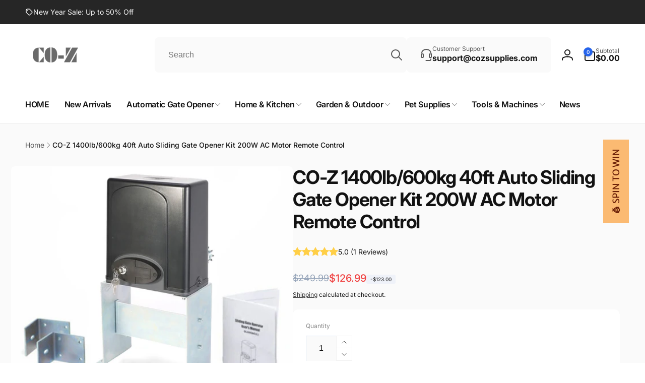

--- FILE ---
content_type: text/javascript
request_url: https://cozpalace.com/cdn/shop/t/38/assets/countdown.js?v=43503893672569575821740020785
body_size: -17
content:
customElements.get("count-down")||customElements.define("count-down",class extends HTMLElement{constructor(){super(),this.dataset.hasOwnTpl||this.appendChild(document.getElementById("countdown-tpl").content.firstElementChild.cloneNode(!0)),this.dataset.endtime?this.initSingleCountdown():this.dataset.list?this.initCountdownInList():this.initFail()}initSingleCountdown(){const pattern1=/^\d{4}-\d{2}-\d{2}$/,pattern2=/^\d{4}-\d{2}-\d{2} \d{2}:\d{2}$/,pattern3=/^\d{4}-\d{2}-\d{2} \d{2}:\d{2}(\:\d{2}|)(\+|-)\d{4}/;if(pattern1.test(this.dataset.endtime)||pattern2.test(this.dataset.endtime)||pattern3.test(this.dataset.endtime)){var finalDate=this.dataset.endtime;pattern1.test(this.dataset.endtime)?finalDate+=" 00:00:00"+this.dataset.timezone:pattern2.test(this.dataset.endtime)&&(finalDate+=this.dataset.timezone),this.countDownDate=new Date(finalDate).getTime(),this.initElements(),this.interval=setInterval(this.run.bind(this),1e3)}else this.initFail()}initCountdownInList(){const pattern=/^\d{4}-\d{2}-\d{2} \d{2}:\d{2}(\:\d{2}|)(\+|-)\d{4}/,dataList=this.dataset.list.split(","),now=new Date;let min;dataList.forEach(value=>{if(pattern.test(value)){let countdownDate=new Date(value);countdownDate>now&&(!min||countdownDate<=min)&&(min=countdownDate)}}),min?(this.countDownDate=min.getTime(),this.initElements(),this.interval=setInterval(this.run.bind(this),1e3)):this.initFail()}initElements(){this.daysElement=this.querySelector(".countdown__days__value"),this.hoursElement=this.querySelector(".countdown__hours__value"),this.minutesElement=this.querySelector(".countdown__minutes__value"),this.secondsElement=this.querySelector(".countdown__seconds__value")}initFail(){Shopify.designMode?this.showMessage(window.accessibilityStrings.countdownErrorMsg):this.remove()}run(){const now=new Date().getTime(),distance=this.countDownDate-now,daysNumber=Math.floor(distance/(1e3*60*60*24)),hoursNumber=Math.floor(distance%(1e3*60*60*24)/(1e3*60*60)),minutesNumber=Math.floor(distance%(1e3*60*60)/(1e3*60)),secondsNumber=Math.floor(distance%(1e3*60)/1e3);daysNumber?this.daysElement.textContent=daysNumber:this.daysElement.parentElement.classList.add("hidden"),hoursNumber?this.hoursElement.textContent=hoursNumber:this.hoursElement.parentElement.classList.add("hidden"),this.minutesElement.textContent=minutesNumber,this.secondsElement.textContent=secondsNumber,distance<0&&(clearInterval(this.interval),this.showMessage(this.dataset.expiredMsg?this.dataset.expiredMsg:window.accessibilityStrings.countdownExpiredMsg),this.classList.add("expired"))}showMessage(msg){this.querySelectorAll(":scope > *").forEach(ele=>ele.remove());const node=document.createTextNode(msg);this.appendChild(node)}});
//# sourceMappingURL=/cdn/shop/t/38/assets/countdown.js.map?v=43503893672569575821740020785


--- FILE ---
content_type: text/javascript
request_url: https://cozpalace.com/cdn/shop/t/38/assets/sticky-cart.js?v=162045552293936112941740020785
body_size: 183
content:
customElements.get("sticky-cart")||customElements.define("sticky-cart",class extends HTMLElement{constructor(){super()}connectedCallback(){this.currentScrollTop=0,this.form=document.getElementById(this.dataset.form),this.formButtons=this.form.querySelector(".product-form__buttons"),this.primaryQuantityInput=this.form.querySelector(".quantity__input"),this.quantityInput=this.querySelector(".quantity__input"),this.dataset.stickyType=="on_scroll_up"?this.onScrollHandler=this.onScrollType1.bind(this):this.onScrollHandler=this.onScrollType2.bind(this),this.variantButtonMobile=this.querySelector(".stick-cart__variant-select-mobile-button"),this.formButtons&&window.addEventListener("scroll",this.onScrollHandler,!1),this.primaryQuantityInput&&(this.onPrimaryQuanityInputChangeHandler=this.onPrimaryQuanityInputChange.bind(this),this.primaryQuantityInput.addEventListener("change",this.onPrimaryQuanityInputChangeHandler)),this.onVariantChangeHandler=this.onVariantChange.bind(this),document.addEventListener("afterVariantChanged",this.onVariantChangeHandler),this.variantButtonMobile&&(this.onClickVariantButtonMobileHandler=this.onClickVariantButtonMobile.bind(this),this.variantButtonMobile.addEventListener("click",this.onClickVariantButtonMobileHandler)),this.onFocusInHandler=this.onFocusIn.bind(this),this.onFocusOutHandler=this.onFocusOut.bind(this),this.addEventListener("focusin",this.onFocusInHandler),this.addEventListener("focusout",this.onFocusOutHandler)}disconnectedCallback(){this.formButtons&&window.removeEventListener("scroll",this.onScrollHandler),this.primaryQuantityInput&&this.primaryQuantityInput.removeEventListener("change",this.onPrimaryQuanityInputChangeHandler),this.variantButtonMobile&&this.variantButtonMobile.removeEventListener("click",this.onClickVariantButtonMobileHandler),this.removeEventListener("focusin",this.onFocusInHandler),this.removeEventListener("focusout",this.onFocusOutHandler),document.removeEventListener("afterVariantChanged",this.onVariantChangeHandler)}open(){this.classList.add("open"),document.body.classList.add("open-sticky-cart")}hide(){this.classList.remove("open"),document.body.classList.remove("open-sticky-cart")}onFocusIn(){this.classList.add("working"),this.open()}onFocusOut(){this.classList.remove("working"),this.formButtons.getBoundingClientRect().top>=0&&this.classList.remove("open")}onScrollType1(event){const scrollTop=window.pageYOffset||document.documentElement.scrollTop;this.classList.contains("working")||(scrollTop>this.currentScrollTop?this.hide():this.toggleBasedOnFormButtons()),this.currentScrollTop=scrollTop}onScrollType2(event){this.toggleBasedOnFormButtons()}toggleBasedOnFormButtons(){this.formButtons.getBoundingClientRect().top>=0?this.hide():this.open()}onPrimaryQuanityInputChange(){this.quantityInput.value=this.primaryQuantityInput.value}onVariantChange(event){event.detail.sectionId===this.dataset.section&&this.variantButtonMobile&&(this.variantButtonMobile.querySelector("span").textContent=event.detail.variant.title)}onClickVariantButtonMobile(event){const target=event.currentTarget,variantPicker=document.getElementById(target.dataset.variantPickerElement);variantPicker&&(variantPicker.scrollIntoView({behavior:"smooth",block:"center",inline:"nearest"}),this.hide(),this.classList.remove("working"))}});
//# sourceMappingURL=/cdn/shop/t/38/assets/sticky-cart.js.map?v=162045552293936112941740020785


--- FILE ---
content_type: text/javascript
request_url: https://cozpalace.com/cdn/shop/t/38/assets/media-gallery.js?v=74150859632660290241740020783
body_size: 1096
content:
if(!customElements.get("media-gallery")){class ProductThumbnailVerticalSliderComponent extends SliderComponent{constructor(){super()}initPages(){if(this.isMobile=window.innerWidth<750,this.isMobile)super.initPages();else{if(this.sliderItemsToShow=Array.from(this.sliderItems).filter(element=>element.clientHeight>0),this.sliderItemsToShow.length<2)return;this.sliderItemOffset=this.sliderItemsToShow[1].offsetTop-this.sliderItemsToShow[0].offsetTop,this.slidesPerPage=Math.floor((this.slider.clientHeight-this.sliderItemsToShow[0].offsetTop)/this.sliderItemOffset),this.totalPages=this.sliderItemsToShow.length-this.slidesPerPage+1,this.update()}}update(){if(this.isMobile)super.update();else{const previousPage=this.currentPage;if(this.currentPage=Math.round(this.slider.scrollTop/this.sliderItemOffset)+1,this.currentPageElement&&this.pageTotalElement&&(this.currentPageElement.textContent=this.currentPage,this.pageTotalElement.textContent=this.totalPages),this.currentPage!=previousPage&&this.dispatchEvent(new CustomEvent("slideChanged",{detail:{currentPage:this.currentPage,currentElement:this.sliderItemsToShow[this.currentPage-1]}})),this.enableSliderLooping)return;this.isSlideVisible(this.sliderItemsToShow[0])&&this.slider.scrollTop===0?this.prevButton.setAttribute("disabled","disabled"):this.prevButton.removeAttribute("disabled"),this.isSlideVisible(this.sliderItemsToShow[this.sliderItemsToShow.length-1])?this.nextButton.setAttribute("disabled","disabled"):this.nextButton.removeAttribute("disabled")}}isSlideVisible(element,offset=0){if(this.isMobile)return super.isSlideVisible(element,offset);{const lastVisibleSlide=this.slider.clientHeight+this.slider.scrollTop-offset;return element.offsetTop+element.clientHeight<=lastVisibleSlide&&element.offsetTop>=this.slider.scrollTop}}onButtonClick(event){if(this.isMobile)super.onButtonClick(event);else{event.preventDefault();const step=event.currentTarget.dataset.step||1;this.slideScrollPosition=event.currentTarget.name==="next"?this.slider.scrollTop+step*this.sliderItemOffset:this.slider.scrollTop-step*this.sliderItemOffset,this.slider.scrollTo({top:this.slideScrollPosition})}}}customElements.define("product-thumbnail-vertical-slider-component",ProductThumbnailVerticalSliderComponent),customElements.define("media-gallery",class extends HTMLElement{constructor(){super(),this.elements={liveRegion:this.querySelector('[id^="GalleryStatus"]'),viewer:this.querySelector('[id^="GalleryViewer"]'),thumbnails:this.querySelector('[id^="GalleryThumbnails"]')},this.mql=window.matchMedia("(min-width: 750px)"),this.dataset.disableLightbox||this.loadPhotoswipeLib(window.photoswipeUrls.lib,()=>{const waitPhotoswipeLoaded=setInterval(()=>{typeof PhotoSwipeLightbox=="function"&&(this.lightbox=new PhotoSwipeLightbox({gallery:this,children:".product__modal-opener--image",pswpModule:PhotoSwipe,tapAction:(pt,evt)=>{evt.target.classList.contains("pswp__img")?this.lightbox.pswp.next():this.lightbox.pswp.close()}}),this.lightbox.init(),clearInterval(waitPhotoswipeLoaded))},typeof PhotoSwipeLightbox=="function"?0:1e3)}),this.elements.thumbnails&&(this.elements.viewer.addEventListener("slideChanged",debounce(this.onSlideChanged.bind(this),500)),this.elements.thumbnails.querySelectorAll("[data-target]").forEach(mediaToSwitch=>{mediaToSwitch.querySelector("button").addEventListener("click",this.setActiveMedia.bind(this,mediaToSwitch.dataset.target,!1))}),this.dataset.desktopLayout.includes("thumbnail")&&this.mql.matches&&this.removeListSemantic())}connectedCallback(){updateProductMediaStatus(this)}disconnectedCallback(){this.lightbox&&this.lightbox.destroy()}onSlideChanged(event){const thumbnail=this.elements.thumbnails.querySelector(`[data-target="${event.detail.currentElement.dataset.mediaId}"]`);this.setActiveThumbnail(thumbnail)}setActiveMedia(mediaId,prepend,allowScrollIntoView=!0){const activeMedia=this.elements.viewer.querySelector(`[data-media-id="${mediaId}"]`)||this.elements.viewer.querySelector("[data-media-id]");if(!activeMedia)return;if(this.elements.viewer.querySelectorAll("[data-media-id]").forEach(element=>{element.classList.remove("is-active")}),activeMedia.classList.add("is-active"),prepend){if(activeMedia.parentElement.prepend(activeMedia),this.elements.thumbnails){const activeThumbnail2=this.elements.thumbnails.querySelector(`[data-target="${mediaId}"]`);if(!activeThumbnail2)return;activeThumbnail2.parentElement.prepend(activeThumbnail2)}this.elements.viewer.slider&&this.elements.viewer.resetPages()}if(this.preventStickyHeader(),window.setTimeout(()=>{this.elements.thumbnails&&activeMedia.parentElement.scrollTo({left:activeMedia.offsetLeft}),allowScrollIntoView&&(this.dataset.desktopLayout==="stacked"&&window.innerWidth>=750||this.dataset.scrollUpMobile&&window.innerWidth<750)&&activeMedia.scrollIntoView({behavior:"smooth"})}),this.playActiveMedia(activeMedia,!0),!this.elements.thumbnails)return;const activeThumbnail=this.elements.thumbnails.querySelector(`[data-target="${mediaId}"]`);this.setActiveThumbnail(activeThumbnail),this.announceLiveRegion(activeMedia,activeThumbnail.dataset.mediaPosition)}setActiveThumbnail(thumbnail){!this.elements.thumbnails||!thumbnail||(this.elements.thumbnails.querySelectorAll("button").forEach(element=>element.removeAttribute("aria-current")),thumbnail.querySelector("button").setAttribute("aria-current",!0),!this.elements.thumbnails.isSlideVisible(thumbnail)&&(this.elements.thumbnails.slider.classList.contains("thumbnail-list--vertical")&&window.innerWidth>=750?this.elements.thumbnails.slider.scrollTo({top:thumbnail.offsetTop}):this.elements.thumbnails.slider.scrollTo({left:thumbnail.offsetLeft})))}announceLiveRegion(activeItem,position){const image=activeItem.querySelector(".product__modal-opener--image img");image&&(image.onload=()=>{this.elements.liveRegion.setAttribute("aria-hidden",!1),this.elements.liveRegion.innerHTML=window.accessibilityStrings.imageAvailable.replace("[index]",position),setTimeout(()=>{this.elements.liveRegion.setAttribute("aria-hidden",!0)},2e3),addLoadedImageStatus(image)},image.src=image.src)}playActiveMedia(activeItem){window.pauseAllMedia(document,!1);const deferredMedia=activeItem.querySelector(".deferred-media");deferredMedia&&deferredMedia.loadContent(!1,!0)}preventStickyHeader(){this.stickyHeader=this.stickyHeader||document.querySelector("sticky-header"),this.stickyHeader&&this.stickyHeader.dispatchEvent(new Event("preventHeaderReveal"))}removeListSemantic(){this.elements.viewer.slider&&(this.elements.viewer.slider.setAttribute("role","presentation"),this.elements.viewer.sliderItems.forEach(slide=>slide.setAttribute("role","presentation")))}loadPhotoswipeLib(url,implementationCode){if(window.photoswipeUrls.loaded)return implementationCode();window.photoswipeUrls.loaded=!0;var scriptTag=document.createElement("script");scriptTag.src=url,scriptTag.onload=implementationCode,scriptTag.onreadystatechange=implementationCode,document.body.appendChild(scriptTag)}})}
//# sourceMappingURL=/cdn/shop/t/38/assets/media-gallery.js.map?v=74150859632660290241740020783
